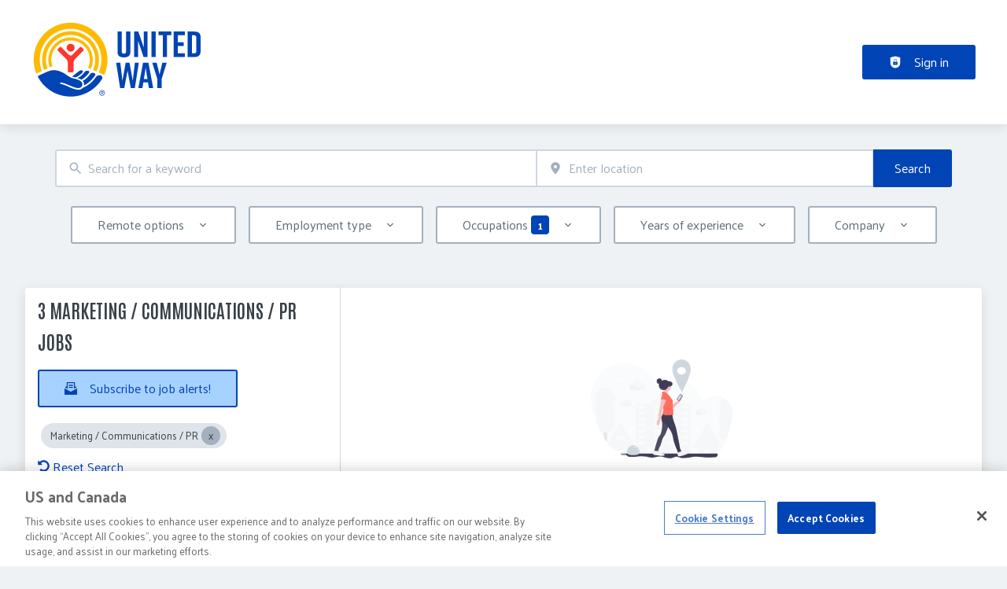

--- FILE ---
content_type: image/svg+xml
request_url: https://careers.unitedway.org/static/logo.svg
body_size: 4144
content:
<svg width="400" height="186" viewBox="0 0 400 186" fill="none" xmlns="http://www.w3.org/2000/svg">
<path d="M233.91 74.5389C233.91 83.8532 228.049 87.2981 218.906 87.2981H218.563C209.42 87.2981 203.559 83.9348 203.559 74.5389V26.2532H213.559V72.9879C213.559 77.2981 215.453 78.5062 218.735 78.5062C222.016 78.5062 223.91 77.2981 223.91 72.9879V26.2532H233.91V74.5389Z" fill="#0044B5"/>
<path d="M242.792 86.6124V26.2532H252.792L265.469 63.5838V26.2532H274.612V86.6042H265.126L251.935 47.3715V86.6042H242.792V86.6124Z" fill="#0044B5"/>
<path d="M283.837 86.6124V26.2532H293.837V86.6042H283.837V86.6124Z" fill="#0044B5"/>
<path d="M330.825 35.0531H320.735V86.6123H310.735V35.0531H300.645V26.2612H330.825V35.0531Z" fill="#0044B5"/>
<path d="M336.318 86.6124V26.2532H362.792V35.045H346.327V51.6001H360.122V60.392H346.327V77.8124H363.053V86.6042H336.327L336.318 86.6124Z" fill="#0044B5"/>
<path d="M400 39.0205V73.8532C400 82.996 393.967 86.6124 384.824 86.6124H369.388V26.2532H384.824C393.967 26.2532 400 29.8777 400 39.0124V39.0205ZM384.482 35.0532H379.396V77.8205H384.482C387.755 77.8205 390 76.6124 390 72.3022V40.5715C390 36.2613 387.755 35.0532 384.482 35.0532Z" fill="#0044B5"/>
<path d="M244.433 160.139H235.037L227.273 118.751L219.51 160.139H209.771L200.286 99.7878H210.114L215.118 142.898L222.882 99.7878H231.853L239.616 142.898L244.62 99.7878H253.935L244.449 160.139H244.433Z" fill="#0044B5"/>
<path d="M275.649 146.686H264.612L262.457 160.139H252.8L264.008 99.7878H276.596L287.976 160.139H277.804L275.649 146.686ZM274.359 138.416L270.131 111.6L265.902 138.416H274.351H274.359Z" fill="#0044B5"/>
<path d="M307.812 160.139H297.812V138.669L285.657 99.7878H296.172L302.898 127.812L309.625 99.7878H319.967L307.812 138.669V160.139Z" fill="#0044B5"/>
<path d="M185.592 92.7918C185.592 144.024 144.008 185.592 92.7918 185.592C41.5755 185.592 0 144.024 0 92.7918C0 41.5592 41.5102 0 92.7918 0C144.073 0 185.592 41.5429 185.592 92.7918Z" fill="white"/>
<path d="M44.4327 110.702C45.3797 110.253 47.5593 109.29 48.5225 108.816C49.6409 108.245 49.4858 107.788 49.1511 106.873C47.6899 102.425 46.9633 97.698 46.9633 92.8163C46.9633 67.6653 67.4123 47.2 92.5633 47.2C117.714 47.2 138.074 67.6653 138.074 92.8163C138.074 99.2408 136.718 105.42 134.318 110.947C134.098 111.339 134.065 112.122 134.727 112.473C135.469 112.784 138.237 114.033 139.045 114.343C139.869 114.669 140.376 114.473 140.8 113.616C143.559 107.2 145.086 100.196 145.086 92.8163C145.086 63.7714 121.535 40.2041 92.5552 40.2041C63.5756 40.2041 39.9756 63.7796 39.9756 92.8163C39.9756 98.7755 40.9633 104.457 42.7756 109.804C43.0286 110.612 43.4695 111.135 44.4164 110.702" fill="#FFBA00"/>
<path d="M31.0938 116.898C32.1632 116.335 35.9183 114.645 36.9061 114.139C37.9346 113.714 37.6979 112.849 37.5265 112.457C35.3387 106.31 34.1387 99.7388 34.1387 92.8245C34.1387 60.5715 60.3265 34.4 92.555 34.4C124.784 34.4 150.873 60.5715 150.873 92.8245C150.873 101.078 149.175 108.914 146.049 116.033C145.894 116.408 145.616 117.29 146.604 117.657C147.494 118.065 151.69 119.935 152.465 120.286C153.29 120.62 153.804 120.474 154.22 119.51C157.796 111.347 159.755 102.302 159.755 92.8245C159.755 55.7225 129.616 25.5103 92.5469 25.5103C55.4775 25.5103 25.2571 55.7143 25.2571 92.8164C25.2571 100.98 26.751 108.816 29.4367 116.082C29.5918 116.531 29.9346 117.412 31.0938 116.89" fill="#FFBA00"/>
<path d="M12.9143 125.257C14.2123 124.604 22.1225 120.947 23.4939 120.343C24.9307 119.731 24.3021 118.653 24.1062 118.057C21.1756 110.171 19.5837 101.673 19.5837 92.8163C19.5837 52.5224 52.3021 19.7959 92.5715 19.7959C132.841 19.7959 165.469 52.5306 165.469 92.8163C165.469 102.996 163.347 112.678 159.6 121.51C159.339 122.049 159.086 123.118 160.425 123.698C161.665 124.269 169.371 127.657 170.425 128.073C171.453 128.58 172.253 128.465 172.955 126.931C177.404 116.4 179.853 104.857 179.853 92.8163C179.853 44.5959 140.694 5.34692 92.5715 5.34692C44.449 5.34692 5.19189 44.6041 5.19189 92.8163C5.19189 103.91 7.2572 114.49 11.045 124.229C11.249 124.775 11.6409 125.804 12.9143 125.257Z" fill="#FFBA00"/>
<path d="M92.6694 73.845C97.8041 73.845 102.057 69.6736 102.057 64.4899C102.057 59.3062 97.8123 55.094 92.6694 55.094C87.5266 55.094 83.3062 59.2573 83.3062 64.4899C83.3062 69.7226 87.4368 73.845 92.6694 73.845Z" fill="#FD372C"/>
<path d="M96.1062 122.922C97.9185 122.922 99.3797 121.437 99.3797 119.608V99.053C99.4776 96.4489 101.323 93.102 103.135 91.1591L122.49 71.8204C123.796 70.5224 123.796 68.3673 122.49 67.1101L118.963 63.5836C117.69 62.2693 115.551 62.2693 114.269 63.5836L96.8083 81.0857C95.6083 82.2204 94.8001 82.9224 92.6613 82.9224C90.5225 82.9224 89.6327 82.2122 88.5062 81.0857L71.0205 63.5836C69.6981 62.2693 67.6164 62.2693 66.3429 63.5836L62.7838 67.1101C61.4858 68.3673 61.4858 70.5224 62.7838 71.8204L82.1634 91.1591C83.9919 93.102 85.796 96.4489 85.8776 99.053V119.608C85.8776 121.437 87.3552 122.922 89.1919 122.922H96.0899" fill="#FD372C"/>
<path d="M165.739 170.972H167.012C168.449 170.972 169.012 170.784 169.012 169.739C169.012 168.955 168.522 168.596 167.314 168.596H165.747V170.972H165.739ZM165.739 175.363H164.588V167.608H167.494C169.29 167.608 170.18 168.327 170.18 169.812C170.18 171.192 169.282 171.788 168.31 171.91L170.384 175.372H168.988L166.931 171.951H165.739V175.372V175.363ZM172.473 171.388C172.473 168.294 170.114 165.886 167.077 165.886C164.041 165.886 161.682 168.286 161.682 171.388C161.682 174.49 164.057 176.98 167.077 176.98C170.098 176.98 172.473 174.604 172.473 171.388ZM160.416 171.388C160.416 167.698 163.461 164.833 167.069 164.833C170.677 164.833 173.763 167.698 173.763 171.388C173.763 175.078 170.702 178.057 167.069 178.057C163.437 178.057 160.416 175.184 160.416 171.388Z" fill="#0044B5"/>
<path d="M108.425 136.025C110.376 136.645 112.531 137.429 114.914 138.441C116.098 138.947 117.184 139.535 118.171 140.196C125.625 135.967 131.967 129.992 136.62 122.833C137.069 122.147 136.98 121.241 136.441 120.629C134.767 118.743 131.176 117.992 127.902 119.984L127.878 120C126.441 120.857 125.249 122.057 124.327 123.453C123.576 124.588 122.743 125.69 121.837 126.743C118.171 130.996 113.567 134.155 108.433 136.041L108.425 136.025Z" fill="#0044B5"/>
<path d="M121.363 142.996C124.09 146.147 125.127 150.065 124.139 153.927C135.151 148.253 144.425 139.674 150.914 129.192C151.159 128.8 151.249 128.327 151.159 127.869C150.425 124.318 145.649 122.196 140.531 125.135C140.531 125.135 140.531 125.135 140.522 125.135C139.151 126.171 138.433 127.29 138 127.91C133.38 134.506 128.294 138.841 121.371 142.996H121.363Z" fill="#0044B5"/>
<path d="M119.388 124.637C120.245 123.763 120.947 122.759 121.6 121.739C121.927 121.233 122.008 120.588 121.763 120.049C120.857 118.073 117.853 116.947 114.735 118.571C110.22 120.865 103.788 127.233 96.7103 131.886C96.4327 132.065 96.4654 132.49 96.7756 132.612C98.5307 133.314 101.543 133.951 103.902 134.555C105.772 134.555 113.665 130.457 119.388 124.637Z" fill="#0044B5"/>
<path d="M16.5796 130.702C19.0694 129.559 27.4694 125.682 28.596 125.159C33.3143 122.98 41.1429 119.208 46.2286 118.302C46.6123 118.237 47.0123 118.171 47.4123 118.114C47.4939 118.106 47.5674 118.09 47.6409 118.082C47.9429 118.041 48.2531 118 48.5633 117.967C48.8082 117.935 49.0531 117.91 49.298 117.886C49.5674 117.861 49.8449 117.837 50.1225 117.812C50.4409 117.788 50.7755 117.763 51.1021 117.747C51.3388 117.739 51.5674 117.722 51.8041 117.714C52.3674 117.698 52.9388 117.69 53.5184 117.69C53.5347 117.69 53.5511 117.69 53.5674 117.69C53.6327 117.69 53.698 117.69 53.7633 117.69C54.1715 117.69 54.5796 117.714 54.996 117.731C55.2082 117.739 55.4204 117.755 55.6409 117.771C55.9184 117.788 56.196 117.812 56.4735 117.837C56.7266 117.861 56.9796 117.886 57.2327 117.91C57.4776 117.935 57.7306 117.967 57.9755 118C59.8204 118.237 61.7715 118.628 63.8286 119.192C63.8531 119.192 63.8694 119.2 63.8939 119.208C64.3429 119.331 64.8 119.469 65.2653 119.616C65.347 119.641 65.4286 119.665 65.5021 119.69C68.5143 120.645 71.8123 122.106 75.2572 123.967C83.4368 128.375 89.9511 135.282 99.3878 137.102C106.171 138.384 123.894 143.053 119.927 153.796C117.935 159.216 113.51 160.473 107.935 159.69C107.894 159.69 107.853 159.682 107.812 159.673C107.567 159.641 107.322 159.592 107.069 159.551C106.89 159.518 106.71 159.486 106.531 159.453C106.335 159.412 106.147 159.379 105.951 159.339C105.649 159.273 105.347 159.208 105.037 159.135C104.947 159.11 104.857 159.094 104.759 159.069C98.8082 157.608 91.9429 154.465 85.4368 151.739C85.2653 151.665 85.0939 151.592 84.9225 151.518C84.6286 151.396 84.3347 151.273 84.0409 151.151C83.7306 151.02 83.4204 150.898 83.1184 150.775C82.8735 150.677 82.6368 150.579 82.3919 150.482C82.0245 150.335 81.6653 150.196 81.3062 150.057C81.1102 149.984 80.9143 149.902 80.7266 149.828C80.1796 149.616 79.6327 149.412 79.0939 149.216H79.0857C78.7347 149.086 78.3837 148.963 78.0327 148.841C77.5021 148.661 76.9715 148.482 76.4409 148.318C75.9429 148.163 75.4449 148.008 74.9551 147.877C72.7184 147.257 70.7021 146.882 69.3307 146.963C69.3225 146.963 69.3143 146.963 69.3062 146.963C69.1592 146.971 69.0286 146.996 68.8898 147.012C68.8327 147.02 68.7755 147.028 68.7184 147.037C68.6123 147.061 68.5225 147.086 68.4327 147.118C68.3511 147.143 68.2694 147.167 68.196 147.2C68.1715 147.216 68.147 147.233 68.1225 147.241C67.7715 147.428 67.5592 147.706 67.5429 148.106C67.4123 150.057 70.2204 150.024 77.0694 152.416C87.5511 156.057 90.6449 158.865 99.3551 161.584C102.367 162.522 105.567 163.461 108.702 163.796C108.759 163.796 108.808 163.804 108.865 163.812C109.233 163.853 109.592 163.877 109.951 163.894C110.016 163.894 110.09 163.902 110.155 163.91C110.514 163.926 110.865 163.926 111.225 163.926C111.347 163.926 111.478 163.926 111.6 163.918C111.943 163.91 112.278 163.894 112.612 163.861C112.702 163.853 112.8 163.837 112.89 163.828C113.192 163.796 113.494 163.755 113.788 163.698C113.902 163.682 114.016 163.657 114.131 163.641C114.474 163.575 114.816 163.494 115.151 163.396C115.249 163.371 115.347 163.339 115.445 163.306C115.731 163.216 116.016 163.118 116.302 163.004C116.384 162.971 116.465 162.947 116.547 162.906C116.882 162.767 117.2 162.612 117.527 162.441C117.625 162.392 117.722 162.335 117.812 162.277C118.139 162.09 118.457 161.894 118.776 161.673C118.825 161.641 118.865 161.6 118.914 161.567C119.2 161.363 119.478 161.135 119.747 160.898C120.098 160.588 120.449 160.261 120.784 159.902C133.837 154.457 144.955 145.265 152.784 133.673C153.543 132.547 154.506 131.567 155.682 130.89C156.122 130.637 156.539 130.424 156.922 130.286C164.751 127.51 170.098 133.306 166.686 138.808C156.212 155.657 140.098 168.718 120.988 175.298V175.314C112.147 178.359 102.661 180.016 92.8 180.016C92.8 180.016 92.7919 180.016 92.7837 180.016C92.7837 180.016 92.7755 180.016 92.7674 180.016C91.8449 180.016 90.9306 180 90.0164 179.975C70.6286 179.371 52.7102 172.637 38.5225 161.331C38.4735 161.298 38.4327 161.265 38.3919 161.224C28.996 153.877 21.4449 144.645 16.0245 134.824C15.8694 134.539 15.6898 134.212 15.5102 133.877C14.8817 132.694 15.3715 131.224 16.596 130.661L16.5796 130.702Z" fill="#0044B5"/>
</svg>
